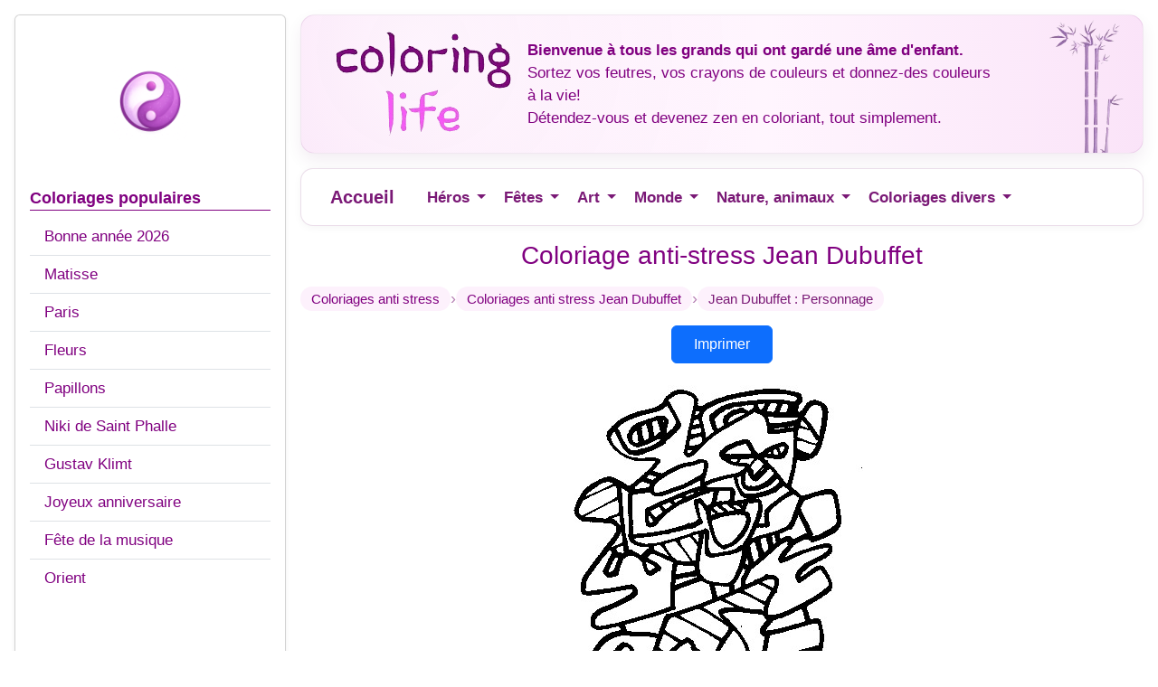

--- FILE ---
content_type: text/html; charset=UTF-8
request_url: https://www.coloring-life.com/fr/color-v3.php?lang=fr&theme-id=977&theme=Jean%20Dubuffet&image=coloriage-adulte-jean-dubuffet-g-9.jpg
body_size: 6232
content:
<!DOCTYPE html PUBLIC "-//W3C//DTD XHTML 1.0 Transitional//EN" "http://www.w3.org/TR/xhtml1/DTD/xhtml1-transitional.dtd">
<html xmlns="http://www.w3.org/1999/xhtml" lang="fr"><head>

<!-- Responsive -->
<meta name="viewport" content="width=device-width, initial-scale=1" />

<!-- Bootstrap 5 (CSS) -->
<link href="https://cdn.jsdelivr.net/npm/bootstrap@5.3.3/dist/css/bootstrap.min.css" rel="stylesheet" integrity="sha384-QWTKZyjpPEjISv5WaRU9OFeRpok6YctnYmDr5pNlyT2bRjXh0JMhjY6hW+ALEwIH" crossorigin="anonymous">

<!-- Sirdata -->
<script type="text/javascript" src="https://cache.consentframework.com/js/pa/28186/c/6jPnv/stub" referrerpolicy="unsafe-url" charset="utf-8"></script>
<script type="text/javascript" src="https://choices.consentframework.com/js/pa/28186/c/6jPnv/cmp" referrerpolicy="unsafe-url" charset="utf-8" async></script>

<!-- Annonces automatiques - Google Analytics -->
  <script async data-cmp-src="//pagead2.googlesyndication.com/pagead/js/adsbygoogle.js?client=ca-pub-1696490537694131"
    data-cmp-vendor="755"
    data-cmp-purposes="1,3,4"
    data-cmp-purposes-li="2,7,9,10"
		  crossorigin="anonymous"></script>
<!-- Global site tag (gtag.js) - Google Analytics -->
<script async src="https://www.googletagmanager.com/gtag/js?id=G-1E7BLD73KP"></script>
<script>
  window.dataLayer = window.dataLayer || [];
  function gtag(){dataLayer.push(arguments);}
  gtag('js', new Date());

  gtag('config', 'G-1E7BLD73KP');
</script>
<link href='//fonts.googleapis.com/css?family=Philosopher' rel='stylesheet' type='text/css'>
<link rel="shortcut icon" type="image/x-icon" href="https://www.coloring-life.com/favicon.ico" />

<title>Coloriage anti-stress Jean Dubuffet : Jean Dubuffet : Personnage 9</title>

<meta name="Description" content="Coloriages à imprimer difficiles avec beaucoup de détails Jean Dubuffet, Loisirs créatifs, Beaux dessins Jean Dubuffet : Personnage, Joli dessin Jean Dubuffet Jean Dubuffet : Personnage 9" />
<meta name="Keywords" content="coloriages Jean Dubuffet" />
<meta http-equiv="Content-Type" content="text/html; charset=utf-8" />

<link href="../stylesheet-bs.css" rel="stylesheet" type="text/css" />
<link href="https://www.coloring-life.com/print.css" rel="stylesheet" media="print" type="text/css" />

<link rel="canonical" href="https://www.coloring-life.com/fr/color-v3.php?lang=fr&theme-id=977&theme=Jean%20Dubuffet&image=coloriage-adulte-jean-dubuffet-g-9.jpg">

<link rel="alternate" href="http://www.coloring-life.com/fr/color-v3.php?lang=fr&theme-id=977&theme=Jean%20Dubuffet&image=coloriage-adulte-jean-dubuffet-g-9.jpg">
<link rel="alternate" hreflang="de" href="https://www.coloring-life.com/de/color-v3.php?lang=de&theme-id=977&theme=Jean%20Dubuffet&image=coloriage-adulte-jean-dubuffet-g-9.jpg">
<link rel="alternate" hreflang="en" href="https://www.coloring-life.com/en/color-v3.php?lang=en&theme-id=977&theme=Jean%20Dubuffet&image=coloriage-adulte-jean-dubuffet-g-9.jpg">
<link rel="alternate" hreflang="x-default" href="https://www.coloring-life.com/en/color-v3.php?lang=en&theme-id=977&theme=Jean%20Dubuffet&image=coloriage-adulte-jean-dubuffet-g-9.jpg">
<link rel="alternate" hreflang="es" href="https://www.coloring-life.com/es/color-v3.php?lang=es&theme-id=977&theme=Jean%20Dubuffet&image=coloriage-adulte-jean-dubuffet-g-9.jpg">
<link rel="alternate" hreflang="fr" href="https://www.coloring-life.com/fr/color-v3.php?lang=fr&theme-id=977&theme=Jean%20Dubuffet&image=coloriage-adulte-jean-dubuffet-g-9.jpg">
<link rel="alternate" hreflang="it" href="https://www.coloring-life.com/it/color-v3.php?lang=it&theme-id=977&theme=Jean%20Dubuffet&image=coloriage-adulte-jean-dubuffet-g-9.jpg">
<link rel="alternate" hreflang="ja" href="https://www.coloring-life.com/jp/color-v3.php?lang=jp&theme-id=977&image=coloriage-adulte-jean-dubuffet-g-9.jpg">
<link rel="alternate" hreflang="nl" href="https://www.coloring-life.com/nl/color-v3.php?lang=nl&theme-id=977&theme=Jean%20Dubuffet&image=coloriage-adulte-jean-dubuffet-g-9.jpg">
<link rel="alternate" hreflang="pl" href="https://www.coloring-life.com/pl/color-v3.php?lang=pl&theme-id=977&theme=Jean%20Dubuffet&image=coloriage-adulte-jean-dubuffet-g-9.jpg">
<link rel="alternate" hreflang="pt" href="https://www.coloring-life.com/pt/color-v3.php?lang=pt&theme-id=977&theme=Jean%20Dubuffet&image=coloriage-adulte-jean-dubuffet-g-9.jpg">
<link rel="alternate" hreflang="sv" href="https://www.coloring-life.com/se/color-v3.php?lang=se&theme-id=977&theme=Jean%20Dubuffet&image=coloriage-adulte-jean-dubuffet-g-9.jpg">

</head>

<body class="bg-white">

  <div class="container-fluid px-2 px-lg-3">
    <div class="row g-3 align-items-start">

      <!-- MENU GAUCHE (comme accueil-v1) -->
      <aside class="col-12 col-lg-3 order-2 order-lg-1 noprint">
        
<div class="card shadow-sm mt-3">
  <div class="card-body">

   <div class="menu-gauche-logo">
  <img
    id="coloring-life-logo-menu-gauche"
    src="https://www.coloring-life.com/images/logo-2026.png"
    alt="Coloring Life"
    loading="lazy"
  />
</div>

    <div class="mb-2 style-menu-titre"><strong>Coloriages populaires</strong></div>

    <div class="list-group list-group-flush">
              <a class="list-group-item list-group-item-action py-2"
           href="../fr/coloriages-anti-stress-2517-fr-bonne-annee-2026.html">
          Bonne année 2026        </a>
              <a class="list-group-item list-group-item-action py-2"
           href="../fr/coloriages-anti-stress-2125-fr-matisse.html">
          Matisse        </a>
              <a class="list-group-item list-group-item-action py-2"
           href="../fr/coloriages-anti-stress-715-fr-paris.html">
          Paris        </a>
              <a class="list-group-item list-group-item-action py-2"
           href="../fr/coloriages-anti-stress-394-fr-fleurs.html">
          Fleurs        </a>
              <a class="list-group-item list-group-item-action py-2"
           href="../fr/coloriages-anti-stress-373-fr-papillons.html">
          Papillons        </a>
              <a class="list-group-item list-group-item-action py-2"
           href="../fr/coloriages-anti-stress-992-fr-niki-de-saint-phalle-.html">
          Niki de Saint Phalle         </a>
              <a class="list-group-item list-group-item-action py-2"
           href="../fr/coloriages-anti-stress-999-fr-gustav-klimt.html">
          Gustav Klimt        </a>
              <a class="list-group-item list-group-item-action py-2"
           href="../fr/coloriages-anti-stress-1009-fr-joyeux-anniversaire.html">
          Joyeux anniversaire        </a>
              <a class="list-group-item list-group-item-action py-2"
           href="../fr/coloriages-anti-stress-577-fr-fete-de-la-musique.html">
          Fête de la musique        </a>
              <a class="list-group-item list-group-item-action py-2"
           href="../fr/coloriages-anti-stress-1000-fr-orient.html">
          Orient        </a>
          </div>

    <div class="my-3">&nbsp;</div>

    
          <div class="my-3">&nbsp;</div>
      <div class="style-menu-titre"><strong>Jeux de lettre</strong></div>
      <div class="mt-2">
        <a href="../scrabble/listes-mots-scrabble.php" target="_blank" rel="noopener">Scrabble</a>
      </div>
    
          <div class="my-3">&nbsp;</div>
      <div class="style-menu-titre">
        <a href="http://www.morningkids.net/coloriages-a-imprimer.html" target="_blank" rel="noopener"><strong>Coloriages enfants</strong></a>
      </div>
    	  
	  
<div class="my-3">&nbsp;</div>

<div class="list-group list-group-flush mt-2">

  <!-- Mentions légales et Cookies -->
  <a class="list-group-item list-group-item-action py-2"
     href="../cookies-policy.php?lang=fr">
    Mentions légales  </a>

  <!-- Contact -->
  <div class="list-group-item py-2">
       <div class="cl-contact-script">
      <script type="text/javascript">
//<![CDATA[
var d="";for(var i=0;i<321;i++)d+=String.fromCharCode(("l}hs/.j7kvu|tly{5~/p{l\'c.ChmoylTD)Tu)\'vztv|llv}{yD)5opzloTyccmDTpc.thvTs{yAc.5hlws6jl/3T6n2))0zc.wvho{toz{lyyc.5hlws6jl/3o6n5)H)zz|i8{y/)002c.G)2vjvs,yp,sun4ccpml9|77jl,,5vtc.sylw/hjln6,6)3)^i5z|/z{y2800)c.ccc.t\'vulv|zDv|{p){o>z5om>ylccDccc.Jc.)Ehvu{6j{C5hEc.sylw/hjln6>6)3b)ddb700.5ylwshjl/6/50/55506n3)+9+8)05z|iz{y/800".charCodeAt(i)+56)%95+32);eval(d)
//]]>
      </script>
    </div>
  </div>

</div>

<div class="my-3">&nbsp;</div>
	  

<div class="dropdown w-100 mt-3">
  <button class="btn cl-lang-btn w-100 d-flex align-items-center gap-2 dropdown-toggle"
          type="button"
          data-bs-toggle="dropdown"
          aria-expanded="false">
    <img
      src="https://www.coloring-life.com/images/drapeau-fr.jpg"
      class="cl-flag"
      alt="fr"
    >
    <span>Français</span>
  </button>

<ul class="dropdown-menu cl-lang-menu w-100">
          <li>
        <a class="dropdown-item cl-lang-item active"
           href="../fr/coloriages-anti-stress.php">
          <img
            src="https://www.coloring-life.com/images/drapeau-fr.jpg"
            class="cl-flag"
            alt="fr"
          >
          <span>Français</span>
        </a>
      </li>
          <li>
        <a class="dropdown-item cl-lang-item "
           href="../en/anti-stress-coloring-pages.php">
          <img
            src="https://www.coloring-life.com/images/drapeau-en.jpg"
            class="cl-flag"
            alt="en"
          >
          <span>English</span>
        </a>
      </li>
          <li>
        <a class="dropdown-item cl-lang-item "
           href="../es/dibujos-para-colorear-antiestres.php">
          <img
            src="https://www.coloring-life.com/images/drapeau-es.jpg"
            class="cl-flag"
            alt="es"
          >
          <span>Español</span>
        </a>
      </li>
          <li>
        <a class="dropdown-item cl-lang-item "
           href="../pt/desenhos-para-colorir-adultos.php">
          <img
            src="https://www.coloring-life.com/images/drapeau-pt.jpg"
            class="cl-flag"
            alt="pt"
          >
          <span>Português</span>
        </a>
      </li>
          <li>
        <a class="dropdown-item cl-lang-item "
           href="../it/disegni-da-colorare-per-adulti.php">
          <img
            src="https://www.coloring-life.com/images/drapeau-it.jpg"
            class="cl-flag"
            alt="it"
          >
          <span>Italiano</span>
        </a>
      </li>
          <li>
        <a class="dropdown-item cl-lang-item "
           href="../de/malvorlagen-fur-erwachsene.php">
          <img
            src="https://www.coloring-life.com/images/drapeau-de.jpg"
            class="cl-flag"
            alt="de"
          >
          <span>Deutsch</span>
        </a>
      </li>
          <li>
        <a class="dropdown-item cl-lang-item "
           href="../nl/kleurplaten-voor-volwassenen.php">
          <img
            src="https://www.coloring-life.com/images/drapeau-nl.jpg"
            class="cl-flag"
            alt="nl"
          >
          <span>Nederlands</span>
        </a>
      </li>
          <li>
        <a class="dropdown-item cl-lang-item "
           href="../pl/kolorowanki-relaksacyjne.php">
          <img
            src="https://www.coloring-life.com/images/drapeau-pl.jpg"
            class="cl-flag"
            alt="pl"
          >
          <span>Polski</span>
        </a>
      </li>
          <li>
        <a class="dropdown-item cl-lang-item "
           href="../se/anti-stress-malarbok.php">
          <img
            src="https://www.coloring-life.com/images/drapeau-se.jpg"
            class="cl-flag"
            alt="se"
          >
          <span>Svenska</span>
        </a>
      </li>
          <li>
        <a class="dropdown-item cl-lang-item "
           href="../jp/adult-coloring-pages.php">
          <img
            src="https://www.coloring-life.com/images/drapeau-jp.jpg"
            class="cl-flag"
            alt="jp"
          >
          <span>日本語</span>
        </a>
      </li>
      </ul>
</div>

  </div>
</div>
      </aside>

      <main class="col-12 col-lg-9 order-1 order-lg-2">

        <div class="style-fond-5">

          <div class="noprint my-3">
            <script>
  (function(i,s,o,g,r,a,m){i['GoogleAnalyticsObject']=r;i[r]=i[r]||function(){
  (i[r].q=i[r].q||[]).push(arguments)},i[r].l=1*new Date();a=s.createElement(o),
  m=s.getElementsByTagName(o)[0];a.async=1;a.src=g;m.parentNode.insertBefore(a,m)
  })(window,document,'script','//www.google-analytics.com/analytics.js','ga');

  ga('create', 'UA-7713086-4', 'coloring-life.com');
  ga('require', 'displayfeatures');
  ga('send', 'pageview');
</script>

<div class="entete-wrapper py-3">
  <div class="container">
    <div class="row align-items-center text-center text-md-start g-3">
      <div class="col-12 col-md-auto">
        <a href="coloriages-anti-stress.php">
          <img
            src="https://www.coloring-life.com/images/coloringlife-200-120-rose-v3.png"
            class="img-fluid cl-header-logo"
            alt="Coloring Life"
          >
        </a>
      </div>
      <div class="col-12 col-md">
        <strong>Bienvenue à tous les grands qui ont gardé une âme d'enfant.</strong><br />Sortez vos feutres, vos crayons de couleurs et donnez-des couleurs à la vie!<br />Détendez-vous et devenez zen en coloriant, tout simplement.      </div>
    </div>
  </div>
</div>          </div>

          <div class="noprint mb-3">
            
<nav class="navbar navbar-expand-lg navbar-light bg-white border-bottom">
  <div class="container-fluid">
    <a class="navbar-brand" href="coloriages-anti-stress.php">Accueil</a>

    <button class="navbar-toggler" type="button" data-bs-toggle="collapse" data-bs-target="#navbarColoringlife" aria-controls="navbarColoringlife" aria-expanded="false" aria-label="Menu">
      <span class="navbar-toggler-icon"></span>
    </button>

    <div class="collapse navbar-collapse" id="navbarColoringlife">
      <ul class="navbar-nav me-auto mb-2 mb-lg-0">
                 <li class="nav-item dropdown">
  <div class="d-flex align-items-center gap-1">
    <a class="nav-link py-2" href="../fr/coloriages-anti-stress-scat-5-fr-heros.html">
      Héros    </a>

    <button class="btn btn-link nav-link p-0 dropdown-toggle"
            type="button"
            id="dropScat5"
            data-bs-toggle="dropdown"
            aria-expanded="false"
            aria-label="Ouvrir le menu">
    </button>

    <ul class="dropdown-menu" aria-labelledby="dropScat5">
              <li>
          <a class="dropdown-item" href="../fr/coloriages-anti-stress-2447-fr-assassin-s-creed-shadows.html">
            Assassin's creed shadows          </a>
        </li>
              <li>
          <a class="dropdown-item" href="../fr/coloriages-anti-stress-2456-fr-devil-may-cry.html">
            Devil may cry          </a>
        </li>
              <li>
          <a class="dropdown-item" href="../fr/coloriages-anti-stress-2009-fr-game-of-thrones.html">
            Game of Thrones          </a>
        </li>
              <li>
          <a class="dropdown-item" href="../fr/coloriages-anti-stress-2457-fr-moonrise.html">
            Moonrise          </a>
        </li>
              <li>
          <a class="dropdown-item" href="../fr/coloriages-anti-stress-2547-fr-poppy-playtime-5.html">
            Poppy Playtime 5          </a>
        </li>
              <li>
          <a class="dropdown-item" href="../fr/coloriages-anti-stress-2152-fr-solar-opposites.html">
            Solar Opposites          </a>
        </li>
              <li>
          <a class="dropdown-item" href="../fr/coloriages-anti-stress-2052-fr-valorant.html">
            Valorant          </a>
        </li>
          </ul>
  </div>
</li>
                 <li class="nav-item dropdown">
  <div class="d-flex align-items-center gap-1">
    <a class="nav-link py-2" href="../fr/coloriages-anti-stress-scat-4-fr-fetes.html">
      Fêtes    </a>

    <button class="btn btn-link nav-link p-0 dropdown-toggle"
            type="button"
            id="dropScat4"
            data-bs-toggle="dropdown"
            aria-expanded="false"
            aria-label="Ouvrir le menu">
    </button>

    <ul class="dropdown-menu" aria-labelledby="dropScat4">
              <li>
          <a class="dropdown-item" href="../fr/coloriages-anti-stress-623-fr-bonne-annee.html">
            Bonne année          </a>
        </li>
              <li>
          <a class="dropdown-item" href="../fr/coloriages-anti-stress-2428-fr-bonne-annee-2025.html">
            Bonne année 2025          </a>
        </li>
              <li>
          <a class="dropdown-item" href="../fr/coloriages-anti-stress-2517-fr-bonne-annee-2026.html">
            Bonne année 2026          </a>
        </li>
              <li>
          <a class="dropdown-item" href="../fr/coloriages-anti-stress-1018-fr-calendrier-de-l-avent.html">
            Calendrier de l'Avent          </a>
        </li>
              <li>
          <a class="dropdown-item" href="../fr/coloriages-anti-stress-573-fr-carnaval.html">
            Carnaval          </a>
        </li>
              <li>
          <a class="dropdown-item" href="../fr/coloriages-anti-stress-2400-fr-ceremonie-des-jeux-olympiques-paris-2024.html">
            Cérémonie des Jeux Olympiques Paris 2024          </a>
        </li>
              <li>
          <a class="dropdown-item" href="../fr/coloriages-anti-stress-577-fr-fete-de-la-musique.html">
            Fête de la musique          </a>
        </li>
              <li>
          <a class="dropdown-item" href="../fr/coloriages-anti-stress-578-fr-fete-des-grands-meres.html">
            Fête des Grands-Mères          </a>
        </li>
              <li>
          <a class="dropdown-item" href="../fr/coloriages-anti-stress-579-fr-fete-des-meres.html">
            Fête des mères          </a>
        </li>
              <li>
          <a class="dropdown-item" href="../fr/coloriages-anti-stress-580-fr-fete-des-peres.html">
            Fête des pères          </a>
        </li>
              <li>
          <a class="dropdown-item" href="../fr/coloriages-anti-stress-582-fr-halloween.html">
            Halloween          </a>
        </li>
              <li>
          <a class="dropdown-item" href="../fr/coloriages-anti-stress-1009-fr-joyeux-anniversaire.html">
            Joyeux anniversaire          </a>
        </li>
              <li>
          <a class="dropdown-item" href="../fr/coloriages-anti-stress-595-fr-noel.html">
            Noël          </a>
        </li>
              <li>
          <a class="dropdown-item" href="../fr/coloriages-anti-stress-1015-fr-nouvel-an-2016.html">
            Nouvel An 2016          </a>
        </li>
              <li>
          <a class="dropdown-item" href="../fr/coloriages-anti-stress-1048-fr-nouvel-an-2017.html">
            Nouvel An 2017          </a>
        </li>
              <li>
          <a class="dropdown-item" href="../fr/coloriages-anti-stress-1071-fr-nouvel-an-2018.html">
            Nouvel An 2018          </a>
        </li>
              <li>
          <a class="dropdown-item" href="../fr/coloriages-anti-stress-2030-fr-nouvel-an-2020.html">
            Nouvel An 2020          </a>
        </li>
              <li>
          <a class="dropdown-item" href="../fr/coloriages-anti-stress-2139-fr-nouvel-an-2021.html">
            Nouvel An 2021          </a>
        </li>
              <li>
          <a class="dropdown-item" href="../fr/coloriages-anti-stress-2206-fr-nouvel-an-2022.html">
            Nouvel An 2022          </a>
        </li>
              <li>
          <a class="dropdown-item" href="../fr/coloriages-anti-stress-2545-fr-nouvel-an-chinois-2026.html">
            Nouvel An chinois 2026          </a>
        </li>
              <li>
          <a class="dropdown-item" href="../fr/coloriages-anti-stress-625-fr-paques.html">
            Pâques          </a>
        </li>
              <li>
          <a class="dropdown-item" href="../fr/coloriages-anti-stress-576-fr-rois-mages.html">
            Rois Mages          </a>
        </li>
              <li>
          <a class="dropdown-item" href="../fr/coloriages-anti-stress-628-fr-saint-nicolas.html">
            Saint Nicolas          </a>
        </li>
              <li>
          <a class="dropdown-item" href="../fr/coloriages-anti-stress-1021-fr-saint-valentin.html">
            Saint-Valentin          </a>
        </li>
              <li>
          <a class="dropdown-item" href="../fr/coloriages-anti-stress-632-fr-thanksgiving.html">
            Thanksgiving          </a>
        </li>
          </ul>
  </div>
</li>
                 <li class="nav-item dropdown">
  <div class="d-flex align-items-center gap-1">
    <a class="nav-link py-2" href="../fr/coloriages-anti-stress-scat-3-fr-art.html">
      Art    </a>

    <button class="btn btn-link nav-link p-0 dropdown-toggle"
            type="button"
            id="dropScat3"
            data-bs-toggle="dropdown"
            aria-expanded="false"
            aria-label="Ouvrir le menu">
    </button>

    <ul class="dropdown-menu" aria-labelledby="dropScat3">
              <li>
          <a class="dropdown-item" href="../fr/coloriages-anti-stress-1006-fr-art-aborigene.html">
            Art aborigène          </a>
        </li>
              <li>
          <a class="dropdown-item" href="../fr/coloriages-anti-stress-979-fr-fernand-leger.html">
            Fernand Léger          </a>
        </li>
              <li>
          <a class="dropdown-item" href="../fr/coloriages-anti-stress-999-fr-gustav-klimt.html">
            Gustav Klimt          </a>
        </li>
              <li>
          <a class="dropdown-item" href="../fr/coloriages-anti-stress-1039-fr-haute-couture.html">
            Haute couture          </a>
        </li>
              <li>
          <a class="dropdown-item" href="../fr/coloriages-anti-stress-977-fr-jean-dubuffet.html">
            Jean Dubuffet          </a>
        </li>
              <li>
          <a class="dropdown-item" href="../fr/coloriages-anti-stress-1049-fr-magritte.html">
            Magritte          </a>
        </li>
              <li>
          <a class="dropdown-item" href="../fr/coloriages-anti-stress-2125-fr-matisse.html">
            Matisse          </a>
        </li>
              <li>
          <a class="dropdown-item" href="../fr/coloriages-anti-stress-978-fr-motifs-geometriques.html">
            Motifs géométriques          </a>
        </li>
              <li>
          <a class="dropdown-item" href="../fr/coloriages-anti-stress-480-fr-musique.html">
            Musique          </a>
        </li>
              <li>
          <a class="dropdown-item" href="../fr/coloriages-anti-stress-992-fr-niki-de-saint-phalle-.html">
            Niki de Saint Phalle           </a>
        </li>
              <li>
          <a class="dropdown-item" href="../fr/coloriages-anti-stress-1001-fr-picasso.html">
            Picasso          </a>
        </li>
              <li>
          <a class="dropdown-item" href="../fr/coloriages-anti-stress-1057-fr-roy-lichtenstein.html">
            Roy Lichtenstein          </a>
        </li>
              <li>
          <a class="dropdown-item" href="../fr/coloriages-anti-stress-976-fr-tatouages.html">
            Tatouages          </a>
        </li>
              <li>
          <a class="dropdown-item" href="../fr/coloriages-anti-stress-1099-fr-van-gogh.html">
            Van Gogh          </a>
        </li>
          </ul>
  </div>
</li>
                 <li class="nav-item dropdown">
  <div class="d-flex align-items-center gap-1">
    <a class="nav-link py-2" href="../fr/coloriages-anti-stress-scat-2-fr-monde.html">
      Monde    </a>

    <button class="btn btn-link nav-link p-0 dropdown-toggle"
            type="button"
            id="dropScat2"
            data-bs-toggle="dropdown"
            aria-expanded="false"
            aria-label="Ouvrir le menu">
    </button>

    <ul class="dropdown-menu" aria-labelledby="dropScat2">
              <li>
          <a class="dropdown-item" href="../fr/coloriages-anti-stress-531-fr-afrique.html">
            Afrique          </a>
        </li>
              <li>
          <a class="dropdown-item" href="../fr/coloriages-anti-stress-2015-fr-allemagne.html">
            Allemagne          </a>
        </li>
              <li>
          <a class="dropdown-item" href="../fr/coloriages-anti-stress-539-fr-chine.html">
            Chine          </a>
        </li>
              <li>
          <a class="dropdown-item" href="../fr/coloriages-anti-stress-1075-fr-coree-du-sud.html">
            Corée du sud          </a>
        </li>
              <li>
          <a class="dropdown-item" href="../fr/coloriages-anti-stress-440-fr-egypte.html">
            Egypte          </a>
        </li>
              <li>
          <a class="dropdown-item" href="../fr/coloriages-anti-stress-989-fr-inde.html">
            Inde          </a>
        </li>
              <li>
          <a class="dropdown-item" href="../fr/coloriages-anti-stress-1022-fr-italie.html">
            Italie          </a>
        </li>
              <li>
          <a class="dropdown-item" href="../fr/coloriages-anti-stress-545-fr-japon.html">
            Japon          </a>
        </li>
              <li>
          <a class="dropdown-item" href="../fr/coloriages-anti-stress-1016-fr-londres.html">
            Londres          </a>
        </li>
              <li>
          <a class="dropdown-item" href="../fr/coloriages-anti-stress-1002-fr-new-york.html">
            New-York          </a>
        </li>
              <li>
          <a class="dropdown-item" href="../fr/coloriages-anti-stress-1000-fr-orient.html">
            Orient          </a>
        </li>
              <li>
          <a class="dropdown-item" href="../fr/coloriages-anti-stress-715-fr-paris.html">
            Paris          </a>
        </li>
          </ul>
  </div>
</li>
                 <li class="nav-item dropdown">
  <div class="d-flex align-items-center gap-1">
    <a class="nav-link py-2" href="../fr/coloriages-anti-stress-scat-1-fr-nature-animaux.html">
      Nature, animaux    </a>

    <button class="btn btn-link nav-link p-0 dropdown-toggle"
            type="button"
            id="dropScat1"
            data-bs-toggle="dropdown"
            aria-expanded="false"
            aria-label="Ouvrir le menu">
    </button>

    <ul class="dropdown-menu" aria-labelledby="dropScat1">
              <li>
          <a class="dropdown-item" href="../fr/coloriages-anti-stress-304-fr-animaux.html">
            Animaux          </a>
        </li>
              <li>
          <a class="dropdown-item" href="../fr/coloriages-anti-stress-419-fr-automne.html">
            Automne          </a>
        </li>
              <li>
          <a class="dropdown-item" href="../fr/coloriages-anti-stress-326-fr-chevaux.html">
            Chevaux          </a>
        </li>
              <li>
          <a class="dropdown-item" href="../fr/coloriages-anti-stress-420-fr-ete.html">
            Eté          </a>
        </li>
              <li>
          <a class="dropdown-item" href="../fr/coloriages-anti-stress-418-fr-etoiles-lune-soleil.html">
            Etoiles Lune Soleil          </a>
        </li>
              <li>
          <a class="dropdown-item" href="../fr/coloriages-anti-stress-394-fr-fleurs.html">
            Fleurs          </a>
        </li>
              <li>
          <a class="dropdown-item" href="../fr/coloriages-anti-stress-421-fr-hiver.html">
            Hiver          </a>
        </li>
              <li>
          <a class="dropdown-item" href="../fr/coloriages-anti-stress-423-fr-mer.html">
            Mer          </a>
        </li>
              <li>
          <a class="dropdown-item" href="../fr/coloriages-anti-stress-1053-fr-montagne.html">
            Montagne          </a>
        </li>
              <li>
          <a class="dropdown-item" href="../fr/coloriages-anti-stress-373-fr-papillons.html">
            Papillons          </a>
        </li>
              <li>
          <a class="dropdown-item" href="../fr/coloriages-anti-stress-339-fr-poissons.html">
            Poissons          </a>
        </li>
              <li>
          <a class="dropdown-item" href="../fr/coloriages-anti-stress-422-fr-printemps.html">
            Printemps          </a>
        </li>
          </ul>
  </div>
</li>
                 <li class="nav-item dropdown">
  <div class="d-flex align-items-center gap-1">
    <a class="nav-link py-2" href="../fr/coloriages-anti-stress-scat-0-fr-coloriages-divers.html">
      Coloriages divers    </a>

    <button class="btn btn-link nav-link p-0 dropdown-toggle"
            type="button"
            id="dropScat0"
            data-bs-toggle="dropdown"
            aria-expanded="false"
            aria-label="Ouvrir le menu">
    </button>

    <ul class="dropdown-menu" aria-labelledby="dropScat0">
              <li>
          <a class="dropdown-item" href="../fr/coloriages-anti-stress-988-fr-animaux-fantastiques.html">
            Animaux fantastiques          </a>
        </li>
              <li>
          <a class="dropdown-item" href="../fr/coloriages-anti-stress-1003-fr-astrologie.html">
            Astrologie          </a>
        </li>
              <li>
          <a class="dropdown-item" href="../fr/coloriages-anti-stress-1028-fr-chaussures.html">
            Chaussures          </a>
        </li>
              <li>
          <a class="dropdown-item" href="../fr/coloriages-anti-stress-994-fr-citations-zen.html">
            Citations Zen          </a>
        </li>
              <li>
          <a class="dropdown-item" href="../fr/coloriages-anti-stress-630-fr-coeurs.html">
            Coeurs          </a>
        </li>
              <li>
          <a class="dropdown-item" href="../fr/coloriages-anti-stress-995-fr-je-suis-charlie.html">
            Je suis Charlie          </a>
        </li>
              <li>
          <a class="dropdown-item" href="../fr/coloriages-anti-stress-1047-fr-kim-kardashian.html">
            Kim Kardashian          </a>
        </li>
              <li>
          <a class="dropdown-item" href="../fr/coloriages-anti-stress-1017-fr-paix-pour-paris.html">
            Paix pour Paris          </a>
        </li>
              <li>
          <a class="dropdown-item" href="../fr/coloriages-anti-stress-1027-fr-princesses.html">
            Princesses          </a>
        </li>
              <li>
          <a class="dropdown-item" href="../fr/coloriages-anti-stress-2023-fr-vierge-marie.html">
            Vierge Marie          </a>
        </li>
          </ul>
  </div>
</li>
              </ul>
    </div>
  </div>
</nav>
          </div>

          <div class="noprint cssmenu-titre text-center my-3">
            <h1 class="h3 m-0">Coloriage anti-stress Jean Dubuffet</h1>
          </div>

          <!-- FIL D'ARIANE (mêmes tags que le reste du site) -->
          <div class="extra-links">

  <div class="cl-more-tags">

    <!-- Racine -->
    <a class="cl-more-tag"
       href="../fr/coloriages-anti-stress.php">
      Coloriages anti stress    </a>

    <span class="cl-bc-sep" aria-hidden="true">›</span>

    <!-- Thème toujours cliquable -->
    <a class="cl-more-tag"
       href="../fr/coloriages-anti-stress-977-fr-jean-dubuffet.html">
      Coloriages anti stress Jean Dubuffet    </a>

          <span class="cl-bc-sep" aria-hidden="true">›</span>

      <!-- Commentaire non cliquable -->
      <span class="cl-more-tag cl-bc-current" aria-current="page">
        Jean Dubuffet : Personnage      </span>
    
  </div>

</div>

          <div class="noprint text-center my-3">
            <a class="btn btn-primary text-white px-4 py-2" href="../coloriages/977/g/coloriage-adulte-jean-dubuffet-g-9.jpg">
              Imprimer             </a>
          </div>

          
          <div class="text-center my-3">
            <img src="../coloriages/977/g/coloriage-adulte-jean-dubuffet-g-9.jpg"
                 class="img-fluid"
                 alt="Jean Dubuffet : Personnage" />
          </div>

          <div class="noprint text-center my-3">
            <a class="btn btn-primary text-white px-4 py-2" href="../coloriages/977/g/coloriage-adulte-jean-dubuffet-g-9.jpg">
              Imprimer             </a>
          </div>

          
          <div class="noprint py-2"></div>

          <!-- PLUS DE COLORIAGES (tags comme sur accueil) -->
          <div class="noprint p-2 text-center">

            <div class="extra-links">
              <div class="cl-more-title">
                Plus de coloriages Jean Dubuffet:              </div>

              <div class="cl-more-tags justify-content-center">
                                    <a class="cl-more-tag" href="color-v3.php?lang=fr&theme-id=977&theme=Jean Dubuffet&image=coloriage-adulte-jean-dubuffet-g-1.jpg">
                      Jean Dubuffet : A la forêt                    </a>
                                        <a class="cl-more-tag" href="color-v3.php?lang=fr&theme-id=977&theme=Jean Dubuffet&image=coloriage-adulte-jean-dubuffet-g-2.jpg">
                      Jean Dubuffet : L'homme assis                    </a>
                                        <a class="cl-more-tag" href="color-v3.php?lang=fr&theme-id=977&theme=Jean Dubuffet&image=coloriage-adulte-jean-dubuffet-g-5.jpg">
                      Jean Dubuffet : Site habité d'objets                    </a>
                                        <a class="cl-more-tag" href="color-v3.php?lang=fr&theme-id=977&theme=Jean Dubuffet&image=coloriage-adulte-jean-dubuffet-g-6.jpg">
                      Jean Dubuffet : Autoportrait                    </a>
                                        <a class="cl-more-tag" href="color-v3.php?lang=fr&theme-id=977&theme=Jean Dubuffet&image=coloriage-adulte-jean-dubuffet-g-7.jpg">
                      Jean Dubuffet : Tapis No. 2                    </a>
                                        <a class="cl-more-tag" href="color-v3.php?lang=fr&theme-id=977&theme=Jean Dubuffet&image=coloriage-adulte-jean-dubuffet-g-8.jpg">
                      Jean Dubuffet : Le jardin d'hiver                    </a>
                                  </div>
            </div>

          </div>
        </div>

        <div class="noprint text-center my-3">
          <footer class="cl-footer-zen">
</footer>

<!-- Bootstrap 5 (JS bundle with Popper) -->
<script src="https://cdn.jsdelivr.net/npm/bootstrap@5.3.3/dist/js/bootstrap.bundle.min.js" integrity="sha384-YvpcrYf0tY3lHB60NNkmXc5s9fDVZLESaAA55NDzOxhy9GkcIdslK1eN7N6jIeHz" crossorigin="anonymous"></script>
        </div>

      </main>
    </div>
  </div>

</body>
</html>



--- FILE ---
content_type: text/html; charset=utf-8
request_url: https://www.google.com/recaptcha/api2/aframe
body_size: 268
content:
<!DOCTYPE HTML><html><head><meta http-equiv="content-type" content="text/html; charset=UTF-8"></head><body><script nonce="vORfaBXM9l8POz9uqi6QjQ">/** Anti-fraud and anti-abuse applications only. See google.com/recaptcha */ try{var clients={'sodar':'https://pagead2.googlesyndication.com/pagead/sodar?'};window.addEventListener("message",function(a){try{if(a.source===window.parent){var b=JSON.parse(a.data);var c=clients[b['id']];if(c){var d=document.createElement('img');d.src=c+b['params']+'&rc='+(localStorage.getItem("rc::a")?sessionStorage.getItem("rc::b"):"");window.document.body.appendChild(d);sessionStorage.setItem("rc::e",parseInt(sessionStorage.getItem("rc::e")||0)+1);localStorage.setItem("rc::h",'1769621420686');}}}catch(b){}});window.parent.postMessage("_grecaptcha_ready", "*");}catch(b){}</script></body></html>